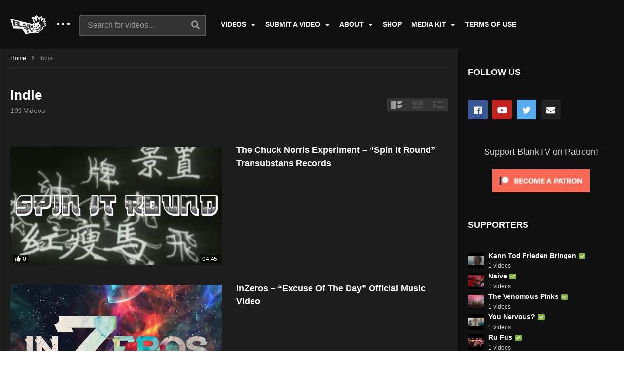

--- FILE ---
content_type: text/html; charset=UTF-8
request_url: https://blanktv.com/videos/category/indie/page/2/
body_size: 12722
content:
<!DOCTYPE html>
<!--[if IE 7]>
<html class="ie ie7" lang="en-US">
<![endif]-->
<!--[if IE 8]>
<html class="ie ie8" lang="en-US">
<![endif]-->
<!--[if !(IE 7) | !(IE 8)  ]>-->
<html lang="en-US">
<!--<![endif]--><head>
<meta charset="UTF-8">
<meta name="viewport" content="width=device-width, initial-scale=1">
<link rel="profile" href="http://gmpg.org/xfn/11">
<link rel="pingback" href="https://blanktv.com/xmlrpc.php">
<title>indie &#8211; Page 2 &#8211; BlankTV</title>
<meta name='robots' content='max-image-preview:large' />
<link rel='dns-prefetch' href='//s.w.org' />
<link rel="alternate" type="application/rss+xml" title="BlankTV &raquo; Feed" href="https://blanktv.com/feed/" />
<link rel="alternate" type="application/rss+xml" title="BlankTV &raquo; Comments Feed" href="https://blanktv.com/comments/feed/" />
<link rel="alternate" type="application/rss+xml" title="BlankTV &raquo; indie Category Feed" href="https://blanktv.com/videos/category/indie/feed/" />
		<script type="text/javascript">
			window._wpemojiSettings = {"baseUrl":"https:\/\/s.w.org\/images\/core\/emoji\/13.0.1\/72x72\/","ext":".png","svgUrl":"https:\/\/s.w.org\/images\/core\/emoji\/13.0.1\/svg\/","svgExt":".svg","source":{"concatemoji":"https:\/\/blanktv.com\/wp-includes\/js\/wp-emoji-release.min.js"}};
			!function(e,a,t){var n,r,o,i=a.createElement("canvas"),p=i.getContext&&i.getContext("2d");function s(e,t){var a=String.fromCharCode;p.clearRect(0,0,i.width,i.height),p.fillText(a.apply(this,e),0,0);e=i.toDataURL();return p.clearRect(0,0,i.width,i.height),p.fillText(a.apply(this,t),0,0),e===i.toDataURL()}function c(e){var t=a.createElement("script");t.src=e,t.defer=t.type="text/javascript",a.getElementsByTagName("head")[0].appendChild(t)}for(o=Array("flag","emoji"),t.supports={everything:!0,everythingExceptFlag:!0},r=0;r<o.length;r++)t.supports[o[r]]=function(e){if(!p||!p.fillText)return!1;switch(p.textBaseline="top",p.font="600 32px Arial",e){case"flag":return s([127987,65039,8205,9895,65039],[127987,65039,8203,9895,65039])?!1:!s([55356,56826,55356,56819],[55356,56826,8203,55356,56819])&&!s([55356,57332,56128,56423,56128,56418,56128,56421,56128,56430,56128,56423,56128,56447],[55356,57332,8203,56128,56423,8203,56128,56418,8203,56128,56421,8203,56128,56430,8203,56128,56423,8203,56128,56447]);case"emoji":return!s([55357,56424,8205,55356,57212],[55357,56424,8203,55356,57212])}return!1}(o[r]),t.supports.everything=t.supports.everything&&t.supports[o[r]],"flag"!==o[r]&&(t.supports.everythingExceptFlag=t.supports.everythingExceptFlag&&t.supports[o[r]]);t.supports.everythingExceptFlag=t.supports.everythingExceptFlag&&!t.supports.flag,t.DOMReady=!1,t.readyCallback=function(){t.DOMReady=!0},t.supports.everything||(n=function(){t.readyCallback()},a.addEventListener?(a.addEventListener("DOMContentLoaded",n,!1),e.addEventListener("load",n,!1)):(e.attachEvent("onload",n),a.attachEvent("onreadystatechange",function(){"complete"===a.readyState&&t.readyCallback()})),(n=t.source||{}).concatemoji?c(n.concatemoji):n.wpemoji&&n.twemoji&&(c(n.twemoji),c(n.wpemoji)))}(window,document,window._wpemojiSettings);
		</script>
		<style type="text/css">
img.wp-smiley,
img.emoji {
	display: inline !important;
	border: none !important;
	box-shadow: none !important;
	height: 1em !important;
	width: 1em !important;
	margin: 0 .07em !important;
	vertical-align: -0.1em !important;
	background: none !important;
	padding: 0 !important;
}
</style>
	<link rel='stylesheet' id='wp-block-library-css'  href='https://blanktv.com/wp-includes/css/dist/block-library/style.min.css' type='text/css' media='all' />
<link rel='stylesheet' id='cpsh-shortcodes-css'  href='https://blanktv.com/wp-content/plugins/column-shortcodes//assets/css/shortcodes.css' type='text/css' media='all' />
<link rel='stylesheet' id='contact-form-7-css'  href='https://blanktv.com/wp-content/plugins/contact-form-7/includes/css/styles.css' type='text/css' media='all' />
<link rel='stylesheet' id='easy-tab-css'  href='https://blanktv.com/wp-content/plugins/easy-tab/tab.css' type='text/css' media='all' />
<link rel='stylesheet' id='magnific-popup-au-css'  href='https://blanktv.com/wp-content/plugins/youtube-channel/assets/lib/magnific-popup/magnific-popup.min.css' type='text/css' media='all' />
<link rel='stylesheet' id='youtube-channel-css'  href='https://blanktv.com/wp-content/plugins/youtube-channel/assets/css/youtube-channel.css' type='text/css' media='all' />
<link rel='stylesheet' id='mashmenu-css-css'  href='https://blanktv.com/wp-content/themes/videopro/inc/megamenu/css/mashmenu.css' type='text/css' media='all' />
<link rel='stylesheet' id='font-awesome-2-css'  href='https://blanktv.com/wp-content/themes/videopro/css/font-awesome/css/font-awesome.min.css' type='text/css' media='all' />
<link rel='stylesheet' id='slick-css'  href='https://blanktv.com/wp-content/themes/videopro/css/slick.css' type='text/css' media='all' />
<link rel='stylesheet' id='malihu-scroll-css'  href='https://blanktv.com/wp-content/themes/videopro/css/jquery.mCustomScrollbar.min.css' type='text/css' media='all' />
<link rel='stylesheet' id='videopro-style-css'  href='https://blanktv.com/wp-content/themes/videopro/style.css' type='text/css' media='all' />
<link rel='stylesheet' id='videopro-pre-loaders-css'  href='https://blanktv.com/wp-content/themes/videopro/css/loaders.min.css' type='text/css' media='all' />
<link rel='stylesheet' id='videopro-membership-css'  href='https://blanktv.com/wp-content/themes/videopro/css/membership.css' type='text/css' media='all' />
<link rel='stylesheet' id='videopro-dark-style-css'  href='https://blanktv.com/wp-content/themes/videopro/css/dark.css' type='text/css' media='all' />
<link rel='stylesheet' id='cactus-video-css-css'  href='https://blanktv.com/wp-content/plugins/cactus-video/css/main.css' type='text/css' media='all' />
<link rel='stylesheet' id='videopro-lightbox-style-css'  href='https://blanktv.com/wp-content/plugins/cactus-video/js/lightbox/lightbox.css' type='text/css' media='all' />
<link rel='stylesheet' id='slb_core-css'  href='https://blanktv.com/wp-content/plugins/simple-lightbox/client/css/app.css' type='text/css' media='all' />
<link rel='stylesheet' id='ct-priority-nav-css'  href='https://blanktv.com/wp-content/plugins/videopro-shortcodes/shortcodes/js/priority-nav/priority-nav-core.css' type='text/css' media='all' />
<link rel='stylesheet' id='ct_shortcode_style-css'  href='https://blanktv.com/wp-content/plugins/videopro-shortcodes/shortcodes/css/shortcode.css' type='text/css' media='all' />
<style id='ct_shortcode_style-inline-css' type='text/css'>
@media only screen and (-webkit-min-device-pixel-ratio: 2),(min-resolution: 192dpi) {
					/* Retina Logo */
					.primary-header .cactus-logo.navigation-font a{background:url(https://blanktv.com/wp-content/uploads/2018/12/blank-logo-2-1.png) no-repeat center; background-size:contain;}
					.primary-header .cactus-logo.navigation-font a img{ opacity:0; visibility:hidden}
				}img.gform_ajax_spinner{background:url(https://blanktv.com/wp-content/themes/videopro/images/ajax-loader.gif);}body,.tooltip,.content-font,.gallery-item,.cactus-nav-left > *:not(.navigation-font),.cactus-nav-right > *:not(.navigation-font),footer .cactus-container > .cactus-row > *,.cactus-listing-config.style-2 .cactus-post-item,footer .footer-info .link #menu-footer-menu li,.style-widget-popular-post.style-casting .cactus-post-item > .entry-content > *,.comments-area .comment-author > *,.submitModal .cat > .row > *,.login-to-vote .login-msg,.ct-shortcode-iconbox > *,.ct-shortcode-iconbox.style-2 > *,.ct-shortcode-promo.style-2 > *,.widget-asf .searchtext .suggestion,.wp-pagenavi > *,.cat-listing li{font-size:16px;}@media(max-width:1024px){.cactus-sidebar.ct-medium > .cactus-sidebar-content > *, .no-results.not-found .page-content{font-size:16px;}}@media(max-width:767px){#header-navigation .cactus-nav-control .cactus-header-search-form form input:not([type="submit"]),#header-navigation .cactus-nav-control .cactus-header-search-form form input:not([type="submit"]):focus{font-size:18px;}}.body-content figure.wp-caption .wp-caption-text,.comments-area .comment-awaiting-moderation,.submitModal .modal-body .wpcf7-form .note,#asf-search-filters > .filter-item,#asf-search-filters > .filter-item.tags-items > *,#asf-search-filters > .active-filter-items > *,.cactus-tooltip .tooltip-info{font-size:14px;}.cactus-submit-video a{background-color:#D9251D !important;color:#ffffff !important;}.cactus-submit-video a:hover{background-color:#999999 !important;color:#ffffff !important;}
</style>
<link rel='stylesheet' id='cb_p6-css-main-css'  href='https://blanktv.com/wp-content/plugins/patron-button-and-widgets-by-codebard/plugin/templates/default/style.css' type='text/css' media='all' />
<script type='text/javascript' src='https://blanktv.com/wp-includes/js/jquery/jquery.min.js' id='jquery-core-js'></script>
<script type='text/javascript' src='https://blanktv.com/wp-includes/js/jquery/jquery-migrate.min.js' id='jquery-migrate-js'></script>
<script type='text/javascript' id='cf7pp-redirect_method-js-extra'>
/* <![CDATA[ */
var ajax_object_cf7pp = {"ajax_url":"https:\/\/blanktv.com\/wp-admin\/admin-ajax.php","forms":"[\"10|paypal\"]","path_paypal":"https:\/\/blanktv.com\/?cf7pp_paypal_redirect=","path_stripe":"https:\/\/blanktv.com\/?cf7pp_stripe_redirect=","method":"1"};
/* ]]> */
</script>
<script type='text/javascript' src='https://blanktv.com/wp-content/plugins/contact-form-7-paypal-add-on-pro/includes/../assets/js/redirect_method.js' id='cf7pp-redirect_method-js'></script>
<script type='text/javascript' src='https://blanktv.com/wp-content/plugins/easy-tab/tab.js' id='easy-tab-js'></script>
<script type='text/javascript' id='videopro-ajax-request-js-extra'>
/* <![CDATA[ */
var cactus = {"ajaxurl":"https:\/\/blanktv.com\/wp-admin\/admin-ajax.php","video_pro_main_color":"#d9251d","query_vars":{"paged":2,"category_name":"indie","error":"","m":"","p":0,"post_parent":"","subpost":"","subpost_id":"","attachment":"","attachment_id":0,"name":"","pagename":"","page_id":0,"second":"","minute":"","hour":"","day":0,"monthnum":0,"year":0,"w":0,"tag":"","cat":4135,"tag_id":"","author":"","author_name":"","feed":"","tb":"","meta_key":"","meta_value":"","preview":"","s":"","sentence":"","title":"","fields":"","menu_order":"","embed":"","category__in":[],"category__not_in":[],"category__and":[],"post__in":[],"post__not_in":[],"post_name__in":[],"tag__in":[],"tag__not_in":[],"tag__and":[],"tag_slug__in":[],"tag_slug__and":[],"post_parent__in":[],"post_parent__not_in":[],"author__in":[],"author__not_in":[],"ignore_sticky_posts":false,"suppress_filters":false,"cache_results":true,"update_post_term_cache":true,"lazy_load_term_meta":true,"update_post_meta_cache":true,"post_type":"","posts_per_page":9,"nopaging":false,"comments_per_page":"50","no_found_rows":false,"order":"DESC"},"current_url":"https:\/\/blanktv.com\/videos\/category\/indie\/page\/2"};
/* ]]> */
</script>
<script type='text/javascript' src='https://blanktv.com/wp-content/themes/videopro/js/ajax.js' id='videopro-ajax-request-js'></script>
<link rel="https://api.w.org/" href="https://blanktv.com/wp-json/" /><link rel="alternate" type="application/json" href="https://blanktv.com/wp-json/wp/v2/categories/4135" /><link rel="EditURI" type="application/rsd+xml" title="RSD" href="https://blanktv.com/xmlrpc.php?rsd" />
<link rel="wlwmanifest" type="application/wlwmanifest+xml" href="https://blanktv.com/wp-includes/wlwmanifest.xml" /> 
<meta name="generator" content="WordPress 5.7.14" />
<style data-context="foundation-flickity-css">/*! Flickity v2.0.2
http://flickity.metafizzy.co
---------------------------------------------- */.flickity-enabled{position:relative}.flickity-enabled:focus{outline:0}.flickity-viewport{overflow:hidden;position:relative;height:100%}.flickity-slider{position:absolute;width:100%;height:100%}.flickity-enabled.is-draggable{-webkit-tap-highlight-color:transparent;tap-highlight-color:transparent;-webkit-user-select:none;-moz-user-select:none;-ms-user-select:none;user-select:none}.flickity-enabled.is-draggable .flickity-viewport{cursor:move;cursor:-webkit-grab;cursor:grab}.flickity-enabled.is-draggable .flickity-viewport.is-pointer-down{cursor:-webkit-grabbing;cursor:grabbing}.flickity-prev-next-button{position:absolute;top:50%;width:44px;height:44px;border:none;border-radius:50%;background:#fff;background:hsla(0,0%,100%,.75);cursor:pointer;-webkit-transform:translateY(-50%);transform:translateY(-50%)}.flickity-prev-next-button:hover{background:#fff}.flickity-prev-next-button:focus{outline:0;box-shadow:0 0 0 5px #09f}.flickity-prev-next-button:active{opacity:.6}.flickity-prev-next-button.previous{left:10px}.flickity-prev-next-button.next{right:10px}.flickity-rtl .flickity-prev-next-button.previous{left:auto;right:10px}.flickity-rtl .flickity-prev-next-button.next{right:auto;left:10px}.flickity-prev-next-button:disabled{opacity:.3;cursor:auto}.flickity-prev-next-button svg{position:absolute;left:20%;top:20%;width:60%;height:60%}.flickity-prev-next-button .arrow{fill:#333}.flickity-page-dots{position:absolute;width:100%;bottom:-25px;padding:0;margin:0;list-style:none;text-align:center;line-height:1}.flickity-rtl .flickity-page-dots{direction:rtl}.flickity-page-dots .dot{display:inline-block;width:10px;height:10px;margin:0 8px;background:#333;border-radius:50%;opacity:.25;cursor:pointer}.flickity-page-dots .dot.is-selected{opacity:1}</style><style data-context="foundation-slideout-css">.slideout-menu{position:fixed;left:0;top:0;bottom:0;right:auto;z-index:0;width:256px;overflow-y:auto;-webkit-overflow-scrolling:touch;display:none}.slideout-menu.pushit-right{left:auto;right:0}.slideout-panel{position:relative;z-index:1;will-change:transform}.slideout-open,.slideout-open .slideout-panel,.slideout-open body{overflow:hidden}.slideout-open .slideout-menu{display:block}.pushit{display:none}</style><meta name="generator" content="Powered by WPBakery Page Builder - drag and drop page builder for WordPress."/>
<!--[if lte IE 9]><link rel="stylesheet" type="text/css" href="https://blanktv.com/wp-content/plugins/js_composer/assets/css/vc_lte_ie9.min.css" media="screen"><![endif]--><link rel="icon" href="https://blanktv.com/wp-content/uploads/2018/12/cropped-siteicon-32x32.png" sizes="32x32" />
<link rel="icon" href="https://blanktv.com/wp-content/uploads/2018/12/cropped-siteicon-192x192.png" sizes="192x192" />
<link rel="apple-touch-icon" href="https://blanktv.com/wp-content/uploads/2018/12/cropped-siteicon-180x180.png" />
<meta name="msapplication-TileImage" content="https://blanktv.com/wp-content/uploads/2018/12/cropped-siteicon-270x270.png" />
<style>.ios7.web-app-mode.has-fixed header{ background-color: rgba(3,122,221,.88);}</style><noscript><style type="text/css"> .wpb_animate_when_almost_visible { opacity: 1; }</style></noscript></head>
<body class="archive paged category category-indie category-4135 paged-2 category-paged-2 group-blog enable-sticky-menu  behavior-up layout-fullwidth wpb-js-composer js-comp-ver-5.6 vc_responsive">	
<a name="top" style="height:0; position:absolute; top:0;" id="top"></a>
<div id="body-wrap" data-background="#101010 " class=" dark-schema">
    <div id="wrap">
    	        <header id="header-navigation">
    	<!--Navigation style-->
<div class="cactus-nav-control ">
    
		     <div class="cactus-nav-main dark-div  dark-bg-color-1" style="background-color: #101010;">
        
        <div class="cactus-container padding-30px ">
            
            <div class="cactus-row magin-30px">
                
                <!--nav left-->
                <div class="cactus-nav-left">
                    <!--logo-->
                    <div class="cactus-logo navigation-font">
                    	                        <a href="https://blanktv.com/">
                        	<img src="https://blanktv.com/wp-content/uploads/2018/12/blank-logo-2-1.png" alt="BlankTV" title="BlankTV" class="cactus-img-logo">
                            
                                                        <img src="https://blanktv.com/wp-content/uploads/2018/12/blank-logo-2-1.png" alt="BlankTV" title="BlankTV" class="cactus-img-logo cactus-img-sticky">
                                                    </a>
                    </div><!--logo-->
                    
                    <div class="cactus-main-menu cactus-open-left-sidebar right-logo navigation-font">
                        <ul>
                          <li><a href="javascript:;"><span></span><span></span><span></span></a></li>
                        </ul>
                    </div>
                                        <!--header search-->
                    <div class="cactus-header-search-form search-box-expandable">
                    								<div class="cactus-main-menu cactus-open-search-mobile navigation-font">
								<ul>
								  <li><a href="javascript:;"><i class="fas fa-search"></i></a></li>
								</ul>
							</div>
							<form action="https://blanktv.com/" method="get">								
								<input type="text" placeholder="Search for videos..." name="s" value="">
                                <i class="fas fa-search" aria-hidden="true"></i>
								<input type="submit" value="SEARCH"  id="searchsubmit" class="padding-small">                                
							</form>
                                            </div><!--header search-->
                    					                </div> <!--nav left-->
                
                <!--nav right-->
                <div class="cactus-nav-right">
                    <div class="cactus-main-menu cactus-open-menu-mobile navigation-font">
                        <ul>
                          <li><a href="javascript:;"><i class="fas fa-bars"></i>MENU</a></li>
                        </ul>
                    </div>
                    
						
                </div><!--nav right-->
                                    <!--nav left-->
                    <div class="cactus-nav-left cactus-only-main-menu">
                         <!--main menu / megamenu / Basic dropdown-->                                  
                        <div class="cactus-main-menu navigation-font">
                        	                            <ul class="nav navbar-nav">
                                <li id="nav-menu-item-8558" class="main-menu-item menu-item-depth-0 menu-item menu-item-type-custom menu-item-object-custom menu-item-has-children parent dropdown"><a href="#" class="menu-link dropdown-toggle disabled main-menu-link" data-toggle="dropdown">VIDEOS </a>
<ul class="dropdown-menu menu-depth-1">
	<li id="nav-menu-item-8314" class="sub-menu-item menu-item-depth-1 menu-item menu-item-type-post_type menu-item-object-page"><a href="https://blanktv.com/artists/" class="menu-link  sub-menu-link">ARTISTS (A-Z) </a></li>
	<li id="nav-menu-item-9142" class="sub-menu-item menu-item-depth-1 menu-item menu-item-type-post_type menu-item-object-page"><a href="https://blanktv.com/genres/" class="menu-link  sub-menu-link">GENRES </a></li>
	<li id="nav-menu-item-8616" class="sub-menu-item menu-item-depth-1 menu-item menu-item-type-post_type menu-item-object-page"><a href="https://blanktv.com/channels/" class="menu-link  sub-menu-link">CHANNELS </a></li>

</ul>
</li>
<li id="nav-menu-item-8559" class="main-menu-item menu-item-depth-0 menu-item menu-item-type-custom menu-item-object-custom menu-item-has-children parent dropdown"><a href="#" class="menu-link dropdown-toggle disabled main-menu-link" data-toggle="dropdown">SUBMIT A VIDEO </a>
<ul class="dropdown-menu menu-depth-1">
	<li id="nav-menu-item-77" class="sub-menu-item menu-item-depth-1 menu-item menu-item-type-post_type menu-item-object-page"><a href="https://blanktv.com/submit-a-video/general/" class="menu-link  sub-menu-link">GENERAL </a></li>
	<li id="nav-menu-item-76" class="sub-menu-item menu-item-depth-1 menu-item menu-item-type-post_type menu-item-object-page"><a href="https://blanktv.com/submit-a-video/schedule/" class="menu-link  sub-menu-link">SCHEDULED </a></li>
	<li id="nav-menu-item-8552" class="sub-menu-item menu-item-depth-1 menu-item menu-item-type-post_type menu-item-object-page"><a href="https://blanktv.com/submit-a-video/about-video-submissions/" class="menu-link  sub-menu-link">ABOUT VIDEO SUBMISSION </a></li>

</ul>
</li>
<li id="nav-menu-item-8560" class="main-menu-item menu-item-depth-0 menu-item menu-item-type-custom menu-item-object-custom menu-item-has-children parent dropdown"><a href="#" class="menu-link dropdown-toggle disabled main-menu-link" data-toggle="dropdown">ABOUT </a>
<ul class="dropdown-menu menu-depth-1">
	<li id="nav-menu-item-38" class="sub-menu-item menu-item-depth-1 menu-item menu-item-type-post_type menu-item-object-page"><a href="https://blanktv.com/our-manifesto/" class="menu-link  sub-menu-link">OUR MANIFESTO </a></li>
	<li id="nav-menu-item-8531" class="sub-menu-item menu-item-depth-1 menu-item menu-item-type-post_type menu-item-object-page"><a href="https://blanktv.com/contact-us/" class="menu-link  sub-menu-link">CONTACT US </a></li>

</ul>
</li>
<li id="nav-menu-item-39" class="main-menu-item menu-item-depth-0 menu-item menu-item-type-custom menu-item-object-custom"><a href="https://blanktv.bigcartel.com/" class="menu-link  main-menu-link">SHOP </a></li>
<li id="nav-menu-item-8557" class="main-menu-item menu-item-depth-0 menu-item menu-item-type-custom menu-item-object-custom menu-item-has-children parent dropdown"><a href="#" class="menu-link dropdown-toggle disabled main-menu-link" data-toggle="dropdown">MEDIA KIT </a>
<ul class="dropdown-menu menu-depth-1">
	<li id="nav-menu-item-8556" class="sub-menu-item menu-item-depth-1 menu-item menu-item-type-custom menu-item-object-custom"><a href="https://blanktv.com/wp-content/uploads/2019/02/BlankTV-Media-Kit.pdf" class="menu-link  sub-menu-link">RECORD LABELS/ARTISTS </a></li>

</ul>
</li>
<li id="nav-menu-item-32" class="main-menu-item menu-item-depth-0 menu-item menu-item-type-post_type menu-item-object-page"><a href="https://blanktv.com/terms-of-use/" class="menu-link  main-menu-link">TERMS OF USE </a></li>
                           </ul>
                                                   </div><!--main menu-->
                    </div><!--nav left-->                                
                            </div>
            
        </div>
        
    </div>
    
</div>
<!--Navigation style-->
        </header>
        
        <div id="cactus-body-container">
    <div class="cactus-sidebar-control sb-ct-medium sb-ct-small"> <!--sb-ct-medium, sb-ct-small-->
    
        <div class="cactus-container ">                        	
            <div class="cactus-row">
            	                <!--Sidebar-->
<div class="cactus-sidebar ct-small">
		        <div class="cactus-sidebar-content">
		<aside id="top-channel-2" class="   widget widget_top_channels"><style>#top-channel-2 .ct-sub-w-title{color:#FFFFFF !important; background:#FF0000 !important}</style><div class="widget-inner"><h2 class="widget-title h4">Channels</h2><div class="widget_top_channel_content">
            <div class="post-metadata sp-style">
				<div class="channel-subscribe">
					<div class="channel-content">
						<h4 class="channel-title h6">
							<a href="https://blanktv.com/channel/kranktv/" title="KrankTV">
								KrankTV
							</a>
						</h4><div class="posted-on metadata-font">
                            <span class="cactus-info font-size-1"><span> 963 videos</span></span>
                        </div></div>
				</div>
				
				<div class="channel-subscribe">
					<div class="channel-content">
						<h4 class="channel-title h6">
							<a href="https://blanktv.com/channel/tranqtv/" title="TranqTV">
								TranqTV
							</a>
						</h4><div class="posted-on metadata-font">
                            <span class="cactus-info font-size-1"><span> 60 videos</span></span>
                        </div></div>
				</div>
				
				<div class="channel-subscribe">
					<div class="channel-content">
						<h4 class="channel-title h6">
							<a href="https://blanktv.com/channel/danktv/" title="DankTV">
								DankTV
							</a>
						</h4><div class="posted-on metadata-font">
                            <span class="cactus-info font-size-1"><span> 211 videos</span></span>
                        </div></div>
				</div>
				
				<div class="channel-subscribe">
					<div class="channel-content">
						<h4 class="channel-title h6">
							<a href="https://blanktv.com/channel/hanktv/" title="HankTV">
								HankTV
							</a>
						</h4><div class="posted-on metadata-font">
                            <span class="cactus-info font-size-1"><span> 68 videos</span></span>
                        </div></div>
				</div>
				
				<div class="channel-subscribe">
					<div class="channel-content">
						<h4 class="channel-title h6">
							<a href="https://blanktv.com/channel/blanktv/" title="BlankTV">
								BlankTV
							</a>
						</h4><div class="posted-on metadata-font">
                            <span class="cactus-info font-size-1"><span> 1215 videos</span></span>
                        </div></div>
				</div>
				</div></div></div></aside>  
    </div>  
</div>
<!--Sidebar-->                <div class="main-content-col">
                    <div class="main-content-col-body">
						<div class="archive-header">
							<div class="cactus-breadcrumb  navigation-font font-size-1 "><div class="breadcrumb-wrap"><a href="https://blanktv.com/" rel="v:url" property="v:title">Home</a><i class="fas fa-angle-right" aria-hidden="true"></i><span class="current">indie</span></div></div><!-- .breadcrumbs -->                      
									<h1 class="category-title entry-title header-title-cat">indie<span class="category-post-count">199 Videos</span></h1>
															<div class="category-tools">
																    <div class="view-mode">
        <div class="view-mode-switch ct-gradient">
            <div data-style="" class="view-mode-style-1 active"><img src="https://blanktv.com/wp-content/themes/videopro/images/dark/2X-layout1.png" alt=""></div>
            <div data-style="style-2" class="view-mode-style-2 "><img src="https://blanktv.com/wp-content/themes/videopro/images/dark/2X-layout2.png" alt=""></div>
            <div data-style="style-3" class="view-mode-style-3 "><img src="https://blanktv.com/wp-content/themes/videopro/images/dark/2X-layout3.png" alt=""></div>
        </div>
    </div>
    																							</div>
													</div><!-- /.archive-header -->
                        <div class="cactus-listing-wrap switch-view-enable">
                            <div class="cactus-listing-config "> <!--addClass: style-1 + (style-2 -> style-n)-->
                                <div class="cactus-sub-wrap">
                                
                                    										                                        <!--item listing-->                                                
                                            <article class="cactus-post-item hentry">
    <div class="entry-content">                                        
                <!--picture (remove)-->
        <div class="picture">
					<div class="picture-content " data-post-id="10627">
					<a href="https://blanktv.com/videos/the-chuck-norris-experiment-spin-it-round-transubstans-records/" target="_self"  title="The Chuck Norris Experiment &#8211; &#8220;Spin It Round&#8221; Transubstans Records">
						<img width="636" height="358"  data-src="https://blanktv.com/wp-content/uploads/the-chuck-norris-experiment-spin-it-round-transubstans-records-youtube-thumbnail-636x358.jpg" data-srcset="https://blanktv.com/wp-content/uploads/the-chuck-norris-experiment-spin-it-round-transubstans-records-youtube-thumbnail-636x358.jpg 636w, https://blanktv.com/wp-content/uploads/the-chuck-norris-experiment-spin-it-round-transubstans-records-youtube-thumbnail-205x115.jpg 205w, https://blanktv.com/wp-content/uploads/the-chuck-norris-experiment-spin-it-round-transubstans-records-youtube-thumbnail-277x156.jpg 277w, https://blanktv.com/wp-content/uploads/the-chuck-norris-experiment-spin-it-round-transubstans-records-youtube-thumbnail-320x180.jpg 320w, https://blanktv.com/wp-content/uploads/the-chuck-norris-experiment-spin-it-round-transubstans-records-youtube-thumbnail-407x229.jpg 407w, https://blanktv.com/wp-content/uploads/the-chuck-norris-experiment-spin-it-round-transubstans-records-youtube-thumbnail-565x318.jpg 565w" data-sizes="(max-width: 636px) 100vw, 636px" class="lazyload effect-fade" src="https://blanktv.com/wp-content/themes/videopro/images/dflazy.jpg" style="padding-top:56.289308176101%;" alt="The Chuck Norris Experiment &#8211; &#8220;Spin It Round&#8221; Transubstans Records"/><div class="ct-icon-video"></div>					</a>

											<div class="cactus-note font-size-1"><i class="fas fa-thumbs-up"></i><span>0</span></div>
											<div class="cactus-note ct-time font-size-1"><span>04:45</span></div>
					
                    				</div>
		        </div><!--picture-->
                <div class="content">
                        <!--Title (no title remove)-->
            <h3 class="cactus-post-title entry-title h4"> 
                <a href="https://blanktv.com/videos/the-chuck-norris-experiment-spin-it-round-transubstans-records/" target="_self" title="The Chuck Norris Experiment &#8211; &#8220;Spin It Round&#8221; Transubstans Records">The Chuck Norris Experiment &#8211; &#8220;Spin It Round&#8221; Transubstans Records</a> 
            </h3><!--Title-->
        	            <div class="posted-on metadata-font">
            	                            </div> 
                        <div class="posted-on metadata-font">   
								
				            </div>
                                </div>
        
    </div>
    
</article><!--item listing-->
                                                                                <!--item listing-->                                                
                                            <article class="cactus-post-item hentry">
    <div class="entry-content">                                        
                <!--picture (remove)-->
        <div class="picture">
					<div class="picture-content " data-post-id="10631">
					<a href="https://blanktv.com/videos/inzeros-excuse-of-the-day-official-music-video/" target="_self"  title="InZeros &#8211; &#8220;Excuse Of The Day&#8221; Official Music Video">
						<img width="636" height="358"  data-src="https://blanktv.com/wp-content/uploads/inzeros-excuse-of-the-day-official-music-video-youtube-thumbnail-636x358.jpg" data-srcset="https://blanktv.com/wp-content/uploads/inzeros-excuse-of-the-day-official-music-video-youtube-thumbnail-636x358.jpg 636w, https://blanktv.com/wp-content/uploads/inzeros-excuse-of-the-day-official-music-video-youtube-thumbnail-205x115.jpg 205w, https://blanktv.com/wp-content/uploads/inzeros-excuse-of-the-day-official-music-video-youtube-thumbnail-277x156.jpg 277w, https://blanktv.com/wp-content/uploads/inzeros-excuse-of-the-day-official-music-video-youtube-thumbnail-320x180.jpg 320w, https://blanktv.com/wp-content/uploads/inzeros-excuse-of-the-day-official-music-video-youtube-thumbnail-407x229.jpg 407w, https://blanktv.com/wp-content/uploads/inzeros-excuse-of-the-day-official-music-video-youtube-thumbnail-565x318.jpg 565w" data-sizes="(max-width: 636px) 100vw, 636px" class="lazyload effect-fade" src="https://blanktv.com/wp-content/themes/videopro/images/dflazy.jpg" style="padding-top:56.289308176101%;" alt="InZeros &#8211; &#8220;Excuse Of The Day&#8221; Official Music Video"/><div class="ct-icon-video"></div>					</a>

											<div class="cactus-note font-size-1"><i class="fas fa-thumbs-up"></i><span>0</span></div>
											<div class="cactus-note ct-time font-size-1"><span>04:32</span></div>
					
                    				</div>
		        </div><!--picture-->
                <div class="content">
                        <!--Title (no title remove)-->
            <h3 class="cactus-post-title entry-title h4"> 
                <a href="https://blanktv.com/videos/inzeros-excuse-of-the-day-official-music-video/" target="_self" title="InZeros &#8211; &#8220;Excuse Of The Day&#8221; Official Music Video">InZeros &#8211; &#8220;Excuse Of The Day&#8221; Official Music Video</a> 
            </h3><!--Title-->
        	            <div class="posted-on metadata-font">
            	                            </div> 
                        <div class="posted-on metadata-font">   
								
				            </div>
                                </div>
        
    </div>
    
</article><!--item listing-->
                                                                                <!--item listing-->                                                
                                            <article class="cactus-post-item hentry">
    <div class="entry-content">                                        
                <!--picture (remove)-->
        <div class="picture">
					<div class="picture-content " data-post-id="10635">
					<a href="https://blanktv.com/videos/postcards-from-the-moon-just-make-sure-youre-happy-official-music-video/" target="_self"  title="Postcards From The Moon &#8211; &#8220;Just Make Sure You’re Happy&#8221; Official Music Video">
						<img width="636" height="358"  data-src="https://blanktv.com/wp-content/uploads/postcards-from-the-moon-just-make-sure-youre-happy-official-music-video-youtube-thumbnail-636x358.jpg" data-srcset="https://blanktv.com/wp-content/uploads/postcards-from-the-moon-just-make-sure-youre-happy-official-music-video-youtube-thumbnail-636x358.jpg 636w, https://blanktv.com/wp-content/uploads/postcards-from-the-moon-just-make-sure-youre-happy-official-music-video-youtube-thumbnail-205x115.jpg 205w, https://blanktv.com/wp-content/uploads/postcards-from-the-moon-just-make-sure-youre-happy-official-music-video-youtube-thumbnail-277x156.jpg 277w, https://blanktv.com/wp-content/uploads/postcards-from-the-moon-just-make-sure-youre-happy-official-music-video-youtube-thumbnail-320x180.jpg 320w, https://blanktv.com/wp-content/uploads/postcards-from-the-moon-just-make-sure-youre-happy-official-music-video-youtube-thumbnail-407x229.jpg 407w, https://blanktv.com/wp-content/uploads/postcards-from-the-moon-just-make-sure-youre-happy-official-music-video-youtube-thumbnail-565x318.jpg 565w" data-sizes="(max-width: 636px) 100vw, 636px" class="lazyload effect-fade" src="https://blanktv.com/wp-content/themes/videopro/images/dflazy.jpg" style="padding-top:56.289308176101%;" alt="Postcards From The Moon &#8211; &#8220;Just Make Sure You’re Happy&#8221; Official Music Video"/><div class="ct-icon-video"></div>					</a>

											<div class="cactus-note font-size-1"><i class="fas fa-thumbs-up"></i><span>0</span></div>
											<div class="cactus-note ct-time font-size-1"><span>03:37</span></div>
					
                    				</div>
		        </div><!--picture-->
                <div class="content">
                        <!--Title (no title remove)-->
            <h3 class="cactus-post-title entry-title h4"> 
                <a href="https://blanktv.com/videos/postcards-from-the-moon-just-make-sure-youre-happy-official-music-video/" target="_self" title="Postcards From The Moon &#8211; &#8220;Just Make Sure You’re Happy&#8221; Official Music Video">Postcards From The Moon &#8211; &#8220;Just Make Sure You’re Happy&#8221; Official Music Video</a> 
            </h3><!--Title-->
        	            <div class="posted-on metadata-font">
            	                            </div> 
                        <div class="posted-on metadata-font">   
								
				            </div>
                                </div>
        
    </div>
    
</article><!--item listing-->
                                                                                <!--item listing-->                                                
                                            <article class="cactus-post-item hentry">
    <div class="entry-content">                                        
                <!--picture (remove)-->
        <div class="picture">
					<div class="picture-content " data-post-id="10639">
					<a href="https://blanktv.com/videos/franklin-gotham-drunk-valentine-a-blanktv-world-premiere/" target="_self"  title="Franklin Gotham &#8211; &#8220;Drunk Valentine&#8221; A BlankTV World Premiere!">
						<img width="636" height="358"  data-src="https://blanktv.com/wp-content/uploads/franklin-gotham-drunk-valentine-a-blanktv-world-premiere-youtube-thumbnail-636x358.jpg" data-srcset="https://blanktv.com/wp-content/uploads/franklin-gotham-drunk-valentine-a-blanktv-world-premiere-youtube-thumbnail-636x358.jpg 636w, https://blanktv.com/wp-content/uploads/franklin-gotham-drunk-valentine-a-blanktv-world-premiere-youtube-thumbnail-205x115.jpg 205w, https://blanktv.com/wp-content/uploads/franklin-gotham-drunk-valentine-a-blanktv-world-premiere-youtube-thumbnail-277x156.jpg 277w, https://blanktv.com/wp-content/uploads/franklin-gotham-drunk-valentine-a-blanktv-world-premiere-youtube-thumbnail-320x180.jpg 320w, https://blanktv.com/wp-content/uploads/franklin-gotham-drunk-valentine-a-blanktv-world-premiere-youtube-thumbnail-407x229.jpg 407w, https://blanktv.com/wp-content/uploads/franklin-gotham-drunk-valentine-a-blanktv-world-premiere-youtube-thumbnail-565x318.jpg 565w" data-sizes="(max-width: 636px) 100vw, 636px" class="lazyload effect-fade" src="https://blanktv.com/wp-content/themes/videopro/images/dflazy.jpg" style="padding-top:56.289308176101%;" alt="Franklin Gotham &#8211; &#8220;Drunk Valentine&#8221; A BlankTV World Premiere!"/><div class="ct-icon-video"></div>					</a>

											<div class="cactus-note font-size-1"><i class="fas fa-thumbs-up"></i><span>0</span></div>
											<div class="cactus-note ct-time font-size-1"><span>03:30</span></div>
					
                    				</div>
		        </div><!--picture-->
                <div class="content">
                        <!--Title (no title remove)-->
            <h3 class="cactus-post-title entry-title h4"> 
                <a href="https://blanktv.com/videos/franklin-gotham-drunk-valentine-a-blanktv-world-premiere/" target="_self" title="Franklin Gotham &#8211; &#8220;Drunk Valentine&#8221; A BlankTV World Premiere!">Franklin Gotham &#8211; &#8220;Drunk Valentine&#8221; A BlankTV World Premiere!</a> 
            </h3><!--Title-->
        	            <div class="posted-on metadata-font">
            	                            </div> 
                        <div class="posted-on metadata-font">   
								
				            </div>
                                </div>
        
    </div>
    
</article><!--item listing-->
                                                                                <!--item listing-->                                                
                                            <article class="cactus-post-item hentry">
    <div class="entry-content">                                        
                <!--picture (remove)-->
        <div class="picture">
					<div class="picture-content " data-post-id="10643">
					<a href="https://blanktv.com/videos/the-bad-luck-13-riot-extravaganza-the-dark-military-creep-records/" target="_self"  title="The Bad Luck 13 Riot Extravaganza &#8211; &#8220;The Dark Military&#8221; Creep Records">
						<img width="636" height="358"  data-src="https://blanktv.com/wp-content/uploads/the-bad-luck-13-riot-extravaganza-the-dark-military-creep-records-youtube-thumbnail-636x358.jpg" data-srcset="https://blanktv.com/wp-content/uploads/the-bad-luck-13-riot-extravaganza-the-dark-military-creep-records-youtube-thumbnail-636x358.jpg 636w, https://blanktv.com/wp-content/uploads/the-bad-luck-13-riot-extravaganza-the-dark-military-creep-records-youtube-thumbnail-205x115.jpg 205w, https://blanktv.com/wp-content/uploads/the-bad-luck-13-riot-extravaganza-the-dark-military-creep-records-youtube-thumbnail-277x156.jpg 277w, https://blanktv.com/wp-content/uploads/the-bad-luck-13-riot-extravaganza-the-dark-military-creep-records-youtube-thumbnail-320x180.jpg 320w, https://blanktv.com/wp-content/uploads/the-bad-luck-13-riot-extravaganza-the-dark-military-creep-records-youtube-thumbnail-407x229.jpg 407w, https://blanktv.com/wp-content/uploads/the-bad-luck-13-riot-extravaganza-the-dark-military-creep-records-youtube-thumbnail-565x318.jpg 565w" data-sizes="(max-width: 636px) 100vw, 636px" class="lazyload effect-fade" src="https://blanktv.com/wp-content/themes/videopro/images/dflazy.jpg" style="padding-top:56.289308176101%;" alt="The Bad Luck 13 Riot Extravaganza &#8211; &#8220;The Dark Military&#8221; Creep Records"/><div class="ct-icon-video"></div>					</a>

											<div class="cactus-note font-size-1"><i class="fas fa-thumbs-up"></i><span>0</span></div>
											<div class="cactus-note ct-time font-size-1"><span>03:51</span></div>
					
                    				</div>
		        </div><!--picture-->
                <div class="content">
                        <!--Title (no title remove)-->
            <h3 class="cactus-post-title entry-title h4"> 
                <a href="https://blanktv.com/videos/the-bad-luck-13-riot-extravaganza-the-dark-military-creep-records/" target="_self" title="The Bad Luck 13 Riot Extravaganza &#8211; &#8220;The Dark Military&#8221; Creep Records">The Bad Luck 13 Riot Extravaganza &#8211; &#8220;The Dark Military&#8221; Creep Records</a> 
            </h3><!--Title-->
        	            <div class="posted-on metadata-font">
            	                            </div> 
                        <div class="posted-on metadata-font">   
								
				            </div>
                                </div>
        
    </div>
    
</article><!--item listing-->
                                                                                <!--item listing-->                                                
                                            <article class="cactus-post-item hentry">
    <div class="entry-content">                                        
                <!--picture (remove)-->
        <div class="picture">
					<div class="picture-content " data-post-id="10647">
					<a href="https://blanktv.com/videos/bad-animals-alone-and-wasted-official-music-video/" target="_self"  title="Bad Animals &#8211; &#8220;Alone And Wasted&#8221; Official Music Video">
						<img width="636" height="358"  data-src="https://blanktv.com/wp-content/uploads/bad-animals-alone-and-wasted-official-music-video-youtube-thumbnail-636x358.jpg" data-srcset="https://blanktv.com/wp-content/uploads/bad-animals-alone-and-wasted-official-music-video-youtube-thumbnail-636x358.jpg 636w, https://blanktv.com/wp-content/uploads/bad-animals-alone-and-wasted-official-music-video-youtube-thumbnail-205x115.jpg 205w, https://blanktv.com/wp-content/uploads/bad-animals-alone-and-wasted-official-music-video-youtube-thumbnail-277x156.jpg 277w, https://blanktv.com/wp-content/uploads/bad-animals-alone-and-wasted-official-music-video-youtube-thumbnail-320x180.jpg 320w, https://blanktv.com/wp-content/uploads/bad-animals-alone-and-wasted-official-music-video-youtube-thumbnail-407x229.jpg 407w, https://blanktv.com/wp-content/uploads/bad-animals-alone-and-wasted-official-music-video-youtube-thumbnail-565x318.jpg 565w" data-sizes="(max-width: 636px) 100vw, 636px" class="lazyload effect-fade" src="https://blanktv.com/wp-content/themes/videopro/images/dflazy.jpg" style="padding-top:56.289308176101%;" alt="Bad Animals &#8211; &#8220;Alone And Wasted&#8221; Official Music Video"/><div class="ct-icon-video"></div>					</a>

											<div class="cactus-note font-size-1"><i class="fas fa-thumbs-up"></i><span>0</span></div>
											<div class="cactus-note ct-time font-size-1"><span>03:52</span></div>
					
                    				</div>
		        </div><!--picture-->
                <div class="content">
                        <!--Title (no title remove)-->
            <h3 class="cactus-post-title entry-title h4"> 
                <a href="https://blanktv.com/videos/bad-animals-alone-and-wasted-official-music-video/" target="_self" title="Bad Animals &#8211; &#8220;Alone And Wasted&#8221; Official Music Video">Bad Animals &#8211; &#8220;Alone And Wasted&#8221; Official Music Video</a> 
            </h3><!--Title-->
        	            <div class="posted-on metadata-font">
            	                            </div> 
                        <div class="posted-on metadata-font">   
								
				            </div>
                                </div>
        
    </div>
    
</article><!--item listing-->
                                                                                <!--item listing-->                                                
                                            <article class="cactus-post-item hentry">
    <div class="entry-content">                                        
                <!--picture (remove)-->
        <div class="picture">
					<div class="picture-content " data-post-id="10650">
					<a href="https://blanktv.com/videos/not-on-tour-therapy-official-music-video/" target="_self"  title="Not On Tour &#8211; &#8220;Therapy&#8221; Official Music Video">
						<img width="636" height="358"  data-src="https://blanktv.com/wp-content/uploads/not-on-tour-therapy-official-music-video-youtube-thumbnail-636x358.jpg" data-srcset="https://blanktv.com/wp-content/uploads/not-on-tour-therapy-official-music-video-youtube-thumbnail-636x358.jpg 636w, https://blanktv.com/wp-content/uploads/not-on-tour-therapy-official-music-video-youtube-thumbnail-205x115.jpg 205w, https://blanktv.com/wp-content/uploads/not-on-tour-therapy-official-music-video-youtube-thumbnail-277x156.jpg 277w, https://blanktv.com/wp-content/uploads/not-on-tour-therapy-official-music-video-youtube-thumbnail-320x180.jpg 320w, https://blanktv.com/wp-content/uploads/not-on-tour-therapy-official-music-video-youtube-thumbnail-407x229.jpg 407w, https://blanktv.com/wp-content/uploads/not-on-tour-therapy-official-music-video-youtube-thumbnail-565x318.jpg 565w" data-sizes="(max-width: 636px) 100vw, 636px" class="lazyload effect-fade" src="https://blanktv.com/wp-content/themes/videopro/images/dflazy.jpg" style="padding-top:56.289308176101%;" alt="Not On Tour &#8211; &#8220;Therapy&#8221; Official Music Video"/><div class="ct-icon-video"></div>					</a>

											<div class="cactus-note font-size-1"><i class="fas fa-thumbs-up"></i><span>0</span></div>
											<div class="cactus-note ct-time font-size-1"><span>01:47</span></div>
					
                    				</div>
		        </div><!--picture-->
                <div class="content">
                        <!--Title (no title remove)-->
            <h3 class="cactus-post-title entry-title h4"> 
                <a href="https://blanktv.com/videos/not-on-tour-therapy-official-music-video/" target="_self" title="Not On Tour &#8211; &#8220;Therapy&#8221; Official Music Video">Not On Tour &#8211; &#8220;Therapy&#8221; Official Music Video</a> 
            </h3><!--Title-->
        	            <div class="posted-on metadata-font">
            	                            </div> 
                        <div class="posted-on metadata-font">   
								
				            </div>
                                </div>
        
    </div>
    
</article><!--item listing-->
                                                                                <!--item listing-->                                                
                                            <article class="cactus-post-item hentry">
    <div class="entry-content">                                        
                <!--picture (remove)-->
        <div class="picture">
					<div class="picture-content " data-post-id="10654">
					<a href="https://blanktv.com/videos/glossarium-grave-of-sorrow-official-live-video-2019/" target="_self"  title="Glossarium &#8211; &#8220;Grave Of Sorrow&#8221; Official Live Video &#8211; 2019">
						<img width="636" height="358"  data-src="https://blanktv.com/wp-content/uploads/glossarium-grave-of-sorrow-official-live-video-2019-youtube-thumbnail-636x358.jpg" data-srcset="https://blanktv.com/wp-content/uploads/glossarium-grave-of-sorrow-official-live-video-2019-youtube-thumbnail-636x358.jpg 636w, https://blanktv.com/wp-content/uploads/glossarium-grave-of-sorrow-official-live-video-2019-youtube-thumbnail-205x115.jpg 205w, https://blanktv.com/wp-content/uploads/glossarium-grave-of-sorrow-official-live-video-2019-youtube-thumbnail-277x156.jpg 277w, https://blanktv.com/wp-content/uploads/glossarium-grave-of-sorrow-official-live-video-2019-youtube-thumbnail-320x180.jpg 320w, https://blanktv.com/wp-content/uploads/glossarium-grave-of-sorrow-official-live-video-2019-youtube-thumbnail-407x229.jpg 407w, https://blanktv.com/wp-content/uploads/glossarium-grave-of-sorrow-official-live-video-2019-youtube-thumbnail-565x318.jpg 565w" data-sizes="(max-width: 636px) 100vw, 636px" class="lazyload effect-fade" src="https://blanktv.com/wp-content/themes/videopro/images/dflazy.jpg" style="padding-top:56.289308176101%;" alt="Glossarium &#8211; &#8220;Grave Of Sorrow&#8221; Official Live Video &#8211; 2019"/><div class="ct-icon-video"></div>					</a>

											<div class="cactus-note font-size-1"><i class="fas fa-thumbs-up"></i><span>0</span></div>
											<div class="cactus-note ct-time font-size-1"><span>04:47</span></div>
					
                    				</div>
		        </div><!--picture-->
                <div class="content">
                        <!--Title (no title remove)-->
            <h3 class="cactus-post-title entry-title h4"> 
                <a href="https://blanktv.com/videos/glossarium-grave-of-sorrow-official-live-video-2019/" target="_self" title="Glossarium &#8211; &#8220;Grave Of Sorrow&#8221; Official Live Video &#8211; 2019">Glossarium &#8211; &#8220;Grave Of Sorrow&#8221; Official Live Video &#8211; 2019</a> 
            </h3><!--Title-->
        	            <div class="posted-on metadata-font">
            	                            </div> 
                        <div class="posted-on metadata-font">   
								
				            </div>
                                </div>
        
    </div>
    
</article><!--item listing-->
                                                                                <!--item listing-->                                                
                                            <article class="cactus-post-item hentry">
    <div class="entry-content">                                        
                <!--picture (remove)-->
        <div class="picture">
					<div class="picture-content " data-post-id="10658">
					<a href="https://blanktv.com/videos/the-mayan-factor-hope-mothership-records-official-music-video/" target="_self"  title="The Mayan Factor &#8211; &#8220;Hope&#8221; Mothership Records &#8211; Official Music Video">
						<img width="636" height="358"  data-src="https://blanktv.com/wp-content/uploads/the-mayan-factor-hope-mothership-records-official-music-video-youtube-thumbnail-636x358.jpg" data-srcset="https://blanktv.com/wp-content/uploads/the-mayan-factor-hope-mothership-records-official-music-video-youtube-thumbnail-636x358.jpg 636w, https://blanktv.com/wp-content/uploads/the-mayan-factor-hope-mothership-records-official-music-video-youtube-thumbnail-205x115.jpg 205w, https://blanktv.com/wp-content/uploads/the-mayan-factor-hope-mothership-records-official-music-video-youtube-thumbnail-277x156.jpg 277w, https://blanktv.com/wp-content/uploads/the-mayan-factor-hope-mothership-records-official-music-video-youtube-thumbnail-320x180.jpg 320w, https://blanktv.com/wp-content/uploads/the-mayan-factor-hope-mothership-records-official-music-video-youtube-thumbnail-407x229.jpg 407w, https://blanktv.com/wp-content/uploads/the-mayan-factor-hope-mothership-records-official-music-video-youtube-thumbnail-565x318.jpg 565w" data-sizes="(max-width: 636px) 100vw, 636px" class="lazyload effect-fade" src="https://blanktv.com/wp-content/themes/videopro/images/dflazy.jpg" style="padding-top:56.289308176101%;" alt="The Mayan Factor &#8211; &#8220;Hope&#8221; Mothership Records &#8211; Official Music Video"/><div class="ct-icon-video"></div>					</a>

											<div class="cactus-note font-size-1"><i class="fas fa-thumbs-up"></i><span>0</span></div>
											<div class="cactus-note ct-time font-size-1"><span>04:14</span></div>
					
                    				</div>
		        </div><!--picture-->
                <div class="content">
                        <!--Title (no title remove)-->
            <h3 class="cactus-post-title entry-title h4"> 
                <a href="https://blanktv.com/videos/the-mayan-factor-hope-mothership-records-official-music-video/" target="_self" title="The Mayan Factor &#8211; &#8220;Hope&#8221; Mothership Records &#8211; Official Music Video">The Mayan Factor &#8211; &#8220;Hope&#8221; Mothership Records &#8211; Official Music Video</a> 
            </h3><!--Title-->
        	            <div class="posted-on metadata-font">
            	                            </div> 
                        <div class="posted-on metadata-font">   
								
				            </div>
                                </div>
        
    </div>
    
</article><!--item listing-->
                                                                                                                <!--item listing-->
                                                                                    
                                </div>
                                
                                <div class="page-navigation heading-font">	<nav class="navigation paging-navigation">
		<h1 class="screen-reader-text">Posts navigation</h1>
		<div class="nav-links">

						<div class="nav-previous">
                <a href="https://blanktv.com/videos/category/indie/" ><span class="meta-nav">&larr;</span> Previous</a>            </div>
			
						<div class="nav-next">
                <a href="https://blanktv.com/videos/category/indie/page/3/" >Next <span class="meta-nav">&rarr;</span></a>            </div>
			
		</div><!-- .nav-links -->
	</nav><!-- .navigation -->
	</div>
                                                            </div>
                        </div>
                        
                    </div>
                </div>
				<!--Sidebar-->
<div class="cactus-sidebar ct-medium">
        <div class="cactus-sidebar-content">
		<aside id="videopro_social_accounts-3" class="   widget videopro-social-accounts"><style>#videopro_social_accounts-3 .ct-sub-w-title{color:#FFFFFF !important; background:#FF0000 !important}</style><div class="widget-inner"><h2 class="widget-title h4">FOLLOW US</h2>		<ul class='nav navbar-nav navbar-right social-listing list-inline social-accounts'>
						<li class="facebook"><a target='_blank' href="http://www.facebook.com/blanktv" title='Facebook'><i class="fab fa-facebook"></i></a></li>
										<li class="youtube"><a target='_blank' href="http://www.youtube.com/blanktv" title='YouTube'><i class="fab fa-youtube"></i></a></li>
										<li class="twitter"><a target='_blank' href="http://www.twitter.com/blanktv" title='Twitter'><i class="fab fa-twitter"></i></a></li>
																									<li class="envelope"><a  href="mailto:vids@qmdh-2pyc.accessdomain.com" title='Email'><i class="fas fa-envelope"></i></a></li>
												        		</ul>
		</div></aside>              <aside id="patreon_sidebar_site_widget-2" class="   widget widget_patreon_sidebar_site_widget"><style>#patreon_sidebar_site_widget-2 .ct-sub-w-title{color:#FFFFFF !important; background:#FF0000 !important}</style><div class="widget-inner">                  						
																<div style="text-align: center !important;font-size: 18px;margin-top: 10px;margin-bottom: 10px;">Support  BlankTV on Patreon!</div>
															
          <div class="cb_p6_patreon_site_widget" style="text-align:center !important;"><a rel="nofollow" href="https://www.patreon.com/blanktv?utm_content=site_sidebar_widget&utm_medium=patron_button_and_widgets_plugin&utm_campaign=&utm_term=&utm_source=https://blanktv.com/videos/the-mayan-factor-hope-mothership-records-official-music-video/"><img style="margin-top: 10px;margin-bottom: 10px;max-width:200px;width:100%;height:auto;" src="https://blanktv.com/wp-content/plugins/patron-button-and-widgets-by-codebard/images/become_a_patron_button.png"></a></div>     
						
              </div></aside>        <aside id="actor-listing-2" class="   widget widget_casting"><style>#actor-listing-2 .ct-sub-w-title{color:#FFFFFF !important; background:#FF0000 !important}</style><div class="widget-inner"><h2 class="widget-title h4">SUPPORTERS </h2><div class="widget_casting_content original-style">
            <div class="post-metadata sp-style style-2 style-3">
				<div class="channel-subscribe">
						<div class="channel-picture">
							<a href="https://blanktv.com/artist/kann-tod-frieden-bringen/" title="Kann Tod Frieden Bringen">
								<img width="50" height="50"  data-src="https://blanktv.com/wp-content/uploads/kann-tod-frieden-bringen-fuhl-dich-frei-a-blanktv-world-premiere-youtube-thumbnail-50x50.jpg" data-srcset="https://blanktv.com/wp-content/uploads/kann-tod-frieden-bringen-fuhl-dich-frei-a-blanktv-world-premiere-youtube-thumbnail-50x50.jpg 50w, https://blanktv.com/wp-content/uploads/kann-tod-frieden-bringen-fuhl-dich-frei-a-blanktv-world-premiere-youtube-thumbnail-150x150.jpg 150w, https://blanktv.com/wp-content/uploads/kann-tod-frieden-bringen-fuhl-dich-frei-a-blanktv-world-premiere-youtube-thumbnail-298x298.jpg 298w" data-sizes="(max-width: 50px) 100vw, 50px" class="lazyload effect-fade" src="https://blanktv.com/wp-content/themes/videopro/images/dflazy.jpg" style="padding-top:100%;" alt="Kann Tod Frieden Bringen &#8211; &#8220;Fühl Dich Frei&#8221; A BlankTV World Premiere!"/>
							</a>
						</div>
					<div class="channel-content">
						<h4 class="channel-title h6">
							<a href="https://blanktv.com/artist/kann-tod-frieden-bringen/" title="Kann Tod Frieden Bringen">Kann Tod Frieden Bringen<span class="verified" title="Verified"><i class="fas fa-check"></i></span></a>
						</h4>
                            <span class="tt-number cactus-info font-size-1">1 videos</span>
					</div>
					
				</div>
				
				<div class="channel-subscribe">
						<div class="channel-picture">
							<a href="https://blanktv.com/artist/naive/" title="Naive">
								<img width="50" height="50"  data-src="https://blanktv.com/wp-content/uploads/naive-trump-go-away-soyuz-a-blanktv-world-premiere-youtube-thumbnail-50x50.jpg" data-srcset="https://blanktv.com/wp-content/uploads/naive-trump-go-away-soyuz-a-blanktv-world-premiere-youtube-thumbnail-50x50.jpg 50w, https://blanktv.com/wp-content/uploads/naive-trump-go-away-soyuz-a-blanktv-world-premiere-youtube-thumbnail-150x150.jpg 150w, https://blanktv.com/wp-content/uploads/naive-trump-go-away-soyuz-a-blanktv-world-premiere-youtube-thumbnail-298x298.jpg 298w" data-sizes="(max-width: 50px) 100vw, 50px" class="lazyload effect-fade" src="https://blanktv.com/wp-content/themes/videopro/images/dflazy.jpg" style="padding-top:100%;" alt="Naive &#8211; &#8220;Trump! Go Away!&#8221; Soyuz &#8211; A BlankTV World Premiere!"/>
							</a>
						</div>
					<div class="channel-content">
						<h4 class="channel-title h6">
							<a href="https://blanktv.com/artist/naive/" title="Naive">Naive<span class="verified" title="Verified"><i class="fas fa-check"></i></span></a>
						</h4>
                            <span class="tt-number cactus-info font-size-1">1 videos</span>
					</div>
					
				</div>
				
				<div class="channel-subscribe">
						<div class="channel-picture">
							<a href="https://blanktv.com/artist/the-venomous-pinks/" title="The Venomous Pinks">
								<img width="50" height="50"  data-src="https://blanktv.com/wp-content/uploads/the-venomous-pinks-pizza-slice-a-blanktv-world-premiere-youtube-thumbnail-50x50.jpg" data-srcset="https://blanktv.com/wp-content/uploads/the-venomous-pinks-pizza-slice-a-blanktv-world-premiere-youtube-thumbnail-50x50.jpg 50w, https://blanktv.com/wp-content/uploads/the-venomous-pinks-pizza-slice-a-blanktv-world-premiere-youtube-thumbnail-150x150.jpg 150w, https://blanktv.com/wp-content/uploads/the-venomous-pinks-pizza-slice-a-blanktv-world-premiere-youtube-thumbnail-298x298.jpg 298w" data-sizes="(max-width: 50px) 100vw, 50px" class="lazyload effect-fade" src="https://blanktv.com/wp-content/themes/videopro/images/dflazy.jpg" style="padding-top:100%;" alt="The Venomous Pinks &#8211; &#8220;Pizza Slice&#8221; A BlankTV World Premiere!"/>
							</a>
						</div>
					<div class="channel-content">
						<h4 class="channel-title h6">
							<a href="https://blanktv.com/artist/the-venomous-pinks/" title="The Venomous Pinks">The Venomous Pinks<span class="verified" title="Verified"><i class="fas fa-check"></i></span></a>
						</h4>
                            <span class="tt-number cactus-info font-size-1">1 videos</span>
					</div>
					
				</div>
				
				<div class="channel-subscribe">
						<div class="channel-picture">
							<a href="https://blanktv.com/artist/you-nervous/" title="You Nervous?">
								<img width="50" height="50"  data-src="https://blanktv.com/wp-content/uploads/you-nervous-picture-not-so-perfect-a-blanktv-world-premiere-youtube-thumbnail-50x50.jpg" data-srcset="https://blanktv.com/wp-content/uploads/you-nervous-picture-not-so-perfect-a-blanktv-world-premiere-youtube-thumbnail-50x50.jpg 50w, https://blanktv.com/wp-content/uploads/you-nervous-picture-not-so-perfect-a-blanktv-world-premiere-youtube-thumbnail-150x150.jpg 150w, https://blanktv.com/wp-content/uploads/you-nervous-picture-not-so-perfect-a-blanktv-world-premiere-youtube-thumbnail-298x298.jpg 298w" data-sizes="(max-width: 50px) 100vw, 50px" class="lazyload effect-fade" src="https://blanktv.com/wp-content/themes/videopro/images/dflazy.jpg" style="padding-top:100%;" alt="You Nervous? &#8211; &#8220;Picture Not So Perfect&#8221; A BlankTV World Premiere!"/>
							</a>
						</div>
					<div class="channel-content">
						<h4 class="channel-title h6">
							<a href="https://blanktv.com/artist/you-nervous/" title="You Nervous?">You Nervous?<span class="verified" title="Verified"><i class="fas fa-check"></i></span></a>
						</h4>
                            <span class="tt-number cactus-info font-size-1">1 videos</span>
					</div>
					
				</div>
				
				<div class="channel-subscribe">
						<div class="channel-picture">
							<a href="https://blanktv.com/artist/ru-fus/" title="Ru Fus">
								<img width="50" height="50"  data-src="https://blanktv.com/wp-content/uploads/ru-fus-enigma-ghost-label-record-a-blanktv-world-premiere-youtube-thumbnail-50x50.jpg" data-srcset="https://blanktv.com/wp-content/uploads/ru-fus-enigma-ghost-label-record-a-blanktv-world-premiere-youtube-thumbnail-50x50.jpg 50w, https://blanktv.com/wp-content/uploads/ru-fus-enigma-ghost-label-record-a-blanktv-world-premiere-youtube-thumbnail-150x150.jpg 150w, https://blanktv.com/wp-content/uploads/ru-fus-enigma-ghost-label-record-a-blanktv-world-premiere-youtube-thumbnail-298x298.jpg 298w" data-sizes="(max-width: 50px) 100vw, 50px" class="lazyload effect-fade" src="https://blanktv.com/wp-content/themes/videopro/images/dflazy.jpg" style="padding-top:100%;" alt="Ru Fus &#8211; &#8220;Enigma&#8221; Ghost Label Record &#8211; A BlankTV World Premiere!"/>
							</a>
						</div>
					<div class="channel-content">
						<h4 class="channel-title h6">
							<a href="https://blanktv.com/artist/ru-fus/" title="Ru Fus">Ru Fus<span class="verified" title="Verified"><i class="fas fa-check"></i></span></a>
						</h4>
                            <span class="tt-number cactus-info font-size-1">1 videos</span>
					</div>
					
				</div>
				
				<div class="channel-subscribe">
						<div class="channel-picture">
							<a href="https://blanktv.com/artist/kickstarter-ritual/" title="Kickstarter Ritual">
								<img width="50" height="50"  data-src="https://blanktv.com/wp-content/uploads/kickstarter-ritual-too-old-a-blanktv-world-premiere-youtube-thumbnail-50x50.jpg" data-srcset="https://blanktv.com/wp-content/uploads/kickstarter-ritual-too-old-a-blanktv-world-premiere-youtube-thumbnail-50x50.jpg 50w, https://blanktv.com/wp-content/uploads/kickstarter-ritual-too-old-a-blanktv-world-premiere-youtube-thumbnail-150x150.jpg 150w, https://blanktv.com/wp-content/uploads/kickstarter-ritual-too-old-a-blanktv-world-premiere-youtube-thumbnail-298x298.jpg 298w" data-sizes="(max-width: 50px) 100vw, 50px" class="lazyload effect-fade" src="https://blanktv.com/wp-content/themes/videopro/images/dflazy.jpg" style="padding-top:100%;" alt="Kickstarter Ritual &#8211; &#8220;Too Old&#8221; A BlankTV World Premiere!"/>
							</a>
						</div>
					<div class="channel-content">
						<h4 class="channel-title h6">
							<a href="https://blanktv.com/artist/kickstarter-ritual/" title="Kickstarter Ritual">Kickstarter Ritual<span class="verified" title="Verified"><i class="fas fa-check"></i></span></a>
						</h4>
                            <span class="tt-number cactus-info font-size-1">1 videos</span>
					</div>
					
				</div>
				
				<div class="channel-subscribe">
						<div class="channel-picture">
							<a href="https://blanktv.com/artist/perpetual-dementia/" title="Perpetual Dementia">
								<img width="50" height="50"  data-src="https://blanktv.com/wp-content/uploads/perpetual-dementia-shudder-welcome-to-the-purge-a-blanktv-world-premiere-youtube-thumbnail-50x50.jpg" data-srcset="https://blanktv.com/wp-content/uploads/perpetual-dementia-shudder-welcome-to-the-purge-a-blanktv-world-premiere-youtube-thumbnail-50x50.jpg 50w, https://blanktv.com/wp-content/uploads/perpetual-dementia-shudder-welcome-to-the-purge-a-blanktv-world-premiere-youtube-thumbnail-150x150.jpg 150w, https://blanktv.com/wp-content/uploads/perpetual-dementia-shudder-welcome-to-the-purge-a-blanktv-world-premiere-youtube-thumbnail-144x144.jpg 144w, https://blanktv.com/wp-content/uploads/perpetual-dementia-shudder-welcome-to-the-purge-a-blanktv-world-premiere-youtube-thumbnail-298x298.jpg 298w" data-sizes="(max-width: 50px) 100vw, 50px" class="lazyload effect-fade" src="https://blanktv.com/wp-content/themes/videopro/images/dflazy.jpg" style="padding-top:100%;" alt="Perpetual Dementia &#8211; &#8220;Shudder (Welcome To The Purge)&#8221; A BlankTV World Premiere!"/>
							</a>
						</div>
					<div class="channel-content">
						<h4 class="channel-title h6">
							<a href="https://blanktv.com/artist/perpetual-dementia/" title="Perpetual Dementia">Perpetual Dementia<span class="verified" title="Verified"><i class="fas fa-check"></i></span></a>
						</h4>
                            <span class="tt-number cactus-info font-size-1">1 videos</span>
					</div>
					
				</div>
				
				<div class="channel-subscribe">
						<div class="channel-picture">
							<a href="https://blanktv.com/artist/millenimals/" title="Millenimals">
								<img width="50" height="50"  data-src="https://blanktv.com/wp-content/uploads/millenimals-walpurgis-night-milo-records-a-blanktv-world-premiere-youtube-thumbnail-50x50.jpg" data-srcset="https://blanktv.com/wp-content/uploads/millenimals-walpurgis-night-milo-records-a-blanktv-world-premiere-youtube-thumbnail-50x50.jpg 50w, https://blanktv.com/wp-content/uploads/millenimals-walpurgis-night-milo-records-a-blanktv-world-premiere-youtube-thumbnail-150x150.jpg 150w, https://blanktv.com/wp-content/uploads/millenimals-walpurgis-night-milo-records-a-blanktv-world-premiere-youtube-thumbnail-298x298.jpg 298w" data-sizes="(max-width: 50px) 100vw, 50px" class="lazyload effect-fade" src="https://blanktv.com/wp-content/themes/videopro/images/dflazy.jpg" style="padding-top:100%;" alt="Millenimals &#8211; &#8220;Walpurgis Night&#8221; Milo Records &#8211; A BlankTV World Premiere!"/>
							</a>
						</div>
					<div class="channel-content">
						<h4 class="channel-title h6">
							<a href="https://blanktv.com/artist/millenimals/" title="Millenimals">Millenimals<span class="verified" title="Verified"><i class="fas fa-check"></i></span></a>
						</h4>
                            <span class="tt-number cactus-info font-size-1">1 videos</span>
					</div>
					
				</div>
				
				<div class="channel-subscribe">
						<div class="channel-picture">
							<a href="https://blanktv.com/artist/the-cutthroat-brothers/" title="The Cutthroat Brothers">
								<img width="50" height="50"  data-src="https://blanktv.com/wp-content/uploads/the-cutthroat-brothers-kill-4-u-digital-warfare-records-youtube-thumbnail-50x50.jpg" data-srcset="https://blanktv.com/wp-content/uploads/the-cutthroat-brothers-kill-4-u-digital-warfare-records-youtube-thumbnail-50x50.jpg 50w, https://blanktv.com/wp-content/uploads/the-cutthroat-brothers-kill-4-u-digital-warfare-records-youtube-thumbnail-150x150.jpg 150w, https://blanktv.com/wp-content/uploads/the-cutthroat-brothers-kill-4-u-digital-warfare-records-youtube-thumbnail-298x298.jpg 298w" data-sizes="(max-width: 50px) 100vw, 50px" class="lazyload effect-fade" src="https://blanktv.com/wp-content/themes/videopro/images/dflazy.jpg" style="padding-top:100%;" alt="The Cutthroat Brothers &#8211; &#8220;Kill 4 U&#8221; Digital Warfare Records"/>
							</a>
						</div>
					<div class="channel-content">
						<h4 class="channel-title h6">
							<a href="https://blanktv.com/artist/the-cutthroat-brothers/" title="The Cutthroat Brothers">The Cutthroat Brothers<span class="verified" title="Verified"><i class="fas fa-check"></i></span></a>
						</h4>
                            <span class="tt-number cactus-info font-size-1">2 videos</span>
					</div>
					
				</div>
				
				<div class="channel-subscribe">
						<div class="channel-picture">
							<a href="https://blanktv.com/artist/hard-pipe-hitters/" title="Hard Pipe Hitters">
								<img width="50" height="50"  data-src="https://blanktv.com/wp-content/uploads/hard-pipe-hitters-ministry-of-truth-a-blanktv-world-premiere-youtube-thumbnail-50x50.jpg" data-srcset="https://blanktv.com/wp-content/uploads/hard-pipe-hitters-ministry-of-truth-a-blanktv-world-premiere-youtube-thumbnail-50x50.jpg 50w, https://blanktv.com/wp-content/uploads/hard-pipe-hitters-ministry-of-truth-a-blanktv-world-premiere-youtube-thumbnail-150x150.jpg 150w, https://blanktv.com/wp-content/uploads/hard-pipe-hitters-ministry-of-truth-a-blanktv-world-premiere-youtube-thumbnail-298x298.jpg 298w" data-sizes="(max-width: 50px) 100vw, 50px" class="lazyload effect-fade" src="https://blanktv.com/wp-content/themes/videopro/images/dflazy.jpg" style="padding-top:100%;" alt="Hard Pipe Hitters &#8211; &#8220;Ministry Of Truth&#8221; &#8211; A BlankTV World Premiere!"/>
							</a>
						</div>
					<div class="channel-content">
						<h4 class="channel-title h6">
							<a href="https://blanktv.com/artist/hard-pipe-hitters/" title="Hard Pipe Hitters">Hard Pipe Hitters<span class="verified" title="Verified"><i class="fas fa-check"></i></span></a>
						</h4>
                            <span class="tt-number cactus-info font-size-1">1 videos</span>
					</div>
					
				</div>
				</div></div></div></aside>  
    </div>  
</div>
<!--Sidebar-->            </div>
        </div>
    </div>
</div>
            <!--footer-->
            <footer>
            	<div class="footer-inner dark-div">
                	                </div>
                
                <div class="footer-info dark-div">
                	<div class="cactus-container padding-20px">
                    	<div class="cactus-row magin-20px">
                        	<div class="copyright font-1">© 1999-2019 Blank Nation LLC.  All rights reserved.   <a href="https://blanktv.com/terms-of-use/">Terms of Use</a></div>
                            <div class="link font-1">
                            	<div class="menu-footer-menu-container has-gototop">
                                	<ul id="menu-footer-menu" class="menu">
                                    	                                    </ul>
                                </div>
                            </div>
                        </div>
                    </div>
                 </div>
            </footer><!--footer-->
                	</div>
        
                        
        <!--Menu moblie-->
        <div class="canvas-ovelay"></div>
        <div id="off-canvas" class="off-canvas-default dark-div">
          <div class="off-canvas-inner navigation-font">
            <div class="close-canvas-menu"> <i class="fas fa-times"></i> CLOSE </div>
            <nav class="off-menu">
              <ul>                        	
				  <li id="nav-menu-item-8558" class="main-menu-item menu-item-depth-0 menu-item menu-item-type-custom menu-item-object-custom menu-item-has-children parent dropdown"><a href="#" class="menu-link dropdown-toggle disabled main-menu-link" data-toggle="dropdown">VIDEOS </a>
<ul class="dropdown-menu menu-depth-1">
	<li id="nav-menu-item-8314" class="sub-menu-item menu-item-depth-1 menu-item menu-item-type-post_type menu-item-object-page"><a href="https://blanktv.com/artists/" class="menu-link  sub-menu-link">ARTISTS (A-Z) </a></li>
	<li id="nav-menu-item-9142" class="sub-menu-item menu-item-depth-1 menu-item menu-item-type-post_type menu-item-object-page"><a href="https://blanktv.com/genres/" class="menu-link  sub-menu-link">GENRES </a></li>
	<li id="nav-menu-item-8616" class="sub-menu-item menu-item-depth-1 menu-item menu-item-type-post_type menu-item-object-page"><a href="https://blanktv.com/channels/" class="menu-link  sub-menu-link">CHANNELS </a></li>

</ul>
</li>
<li id="nav-menu-item-8559" class="main-menu-item menu-item-depth-0 menu-item menu-item-type-custom menu-item-object-custom menu-item-has-children parent dropdown"><a href="#" class="menu-link dropdown-toggle disabled main-menu-link" data-toggle="dropdown">SUBMIT A VIDEO </a>
<ul class="dropdown-menu menu-depth-1">
	<li id="nav-menu-item-77" class="sub-menu-item menu-item-depth-1 menu-item menu-item-type-post_type menu-item-object-page"><a href="https://blanktv.com/submit-a-video/general/" class="menu-link  sub-menu-link">GENERAL </a></li>
	<li id="nav-menu-item-76" class="sub-menu-item menu-item-depth-1 menu-item menu-item-type-post_type menu-item-object-page"><a href="https://blanktv.com/submit-a-video/schedule/" class="menu-link  sub-menu-link">SCHEDULED </a></li>
	<li id="nav-menu-item-8552" class="sub-menu-item menu-item-depth-1 menu-item menu-item-type-post_type menu-item-object-page"><a href="https://blanktv.com/submit-a-video/about-video-submissions/" class="menu-link  sub-menu-link">ABOUT VIDEO SUBMISSION </a></li>

</ul>
</li>
<li id="nav-menu-item-8560" class="main-menu-item menu-item-depth-0 menu-item menu-item-type-custom menu-item-object-custom menu-item-has-children parent dropdown"><a href="#" class="menu-link dropdown-toggle disabled main-menu-link" data-toggle="dropdown">ABOUT </a>
<ul class="dropdown-menu menu-depth-1">
	<li id="nav-menu-item-38" class="sub-menu-item menu-item-depth-1 menu-item menu-item-type-post_type menu-item-object-page"><a href="https://blanktv.com/our-manifesto/" class="menu-link  sub-menu-link">OUR MANIFESTO </a></li>
	<li id="nav-menu-item-8531" class="sub-menu-item menu-item-depth-1 menu-item menu-item-type-post_type menu-item-object-page"><a href="https://blanktv.com/contact-us/" class="menu-link  sub-menu-link">CONTACT US </a></li>

</ul>
</li>
<li id="nav-menu-item-39" class="main-menu-item menu-item-depth-0 menu-item menu-item-type-custom menu-item-object-custom"><a href="https://blanktv.bigcartel.com/" class="menu-link  main-menu-link">SHOP </a></li>
<li id="nav-menu-item-8557" class="main-menu-item menu-item-depth-0 menu-item menu-item-type-custom menu-item-object-custom menu-item-has-children parent dropdown"><a href="#" class="menu-link dropdown-toggle disabled main-menu-link" data-toggle="dropdown">MEDIA KIT </a>
<ul class="dropdown-menu menu-depth-1">
	<li id="nav-menu-item-8556" class="sub-menu-item menu-item-depth-1 menu-item menu-item-type-custom menu-item-object-custom"><a href="https://blanktv.com/wp-content/uploads/2019/02/BlankTV-Media-Kit.pdf" class="menu-link  sub-menu-link">RECORD LABELS/ARTISTS </a></li>

</ul>
</li>
<li id="nav-menu-item-32" class="main-menu-item menu-item-depth-0 menu-item menu-item-type-post_type menu-item-object-page"><a href="https://blanktv.com/terms-of-use/" class="menu-link  main-menu-link">TERMS OF USE </a></li>
                      
              </ul>
            </nav>
          </div>
        </div>
        <!--Menu moblie-->
    </div>
    
        <div id="gototop" class="hidden">
        <a href="#top" title="To Top"><i class="fas fa-angle-up"></i></a>
    </div>
    <!-- YouTube Channel 3 --><script type="text/javascript">function ytc_init_MPAU() {jQuery('.ytc-lightbox').magnificPopupAU({disableOn:320,type:'iframe',mainClass:'ytc-mfp-lightbox',removalDelay:160,preloader:false,fixedContentPos:false});}jQuery(window).on('load',function(){ytc_init_MPAU();});jQuery(document).ajaxComplete(function(){ytc_init_MPAU();});</script><!-- Powered by WPtouch: 4.3.60 --><script type='text/javascript' src='https://blanktv.com/wp-includes/js/dist/vendor/wp-polyfill.min.js' id='wp-polyfill-js'></script>
<script type='text/javascript' id='wp-polyfill-js-after'>
( 'fetch' in window ) || document.write( '<script src="https://blanktv.com/wp-includes/js/dist/vendor/wp-polyfill-fetch.min.js"></scr' + 'ipt>' );( document.contains ) || document.write( '<script src="https://blanktv.com/wp-includes/js/dist/vendor/wp-polyfill-node-contains.min.js"></scr' + 'ipt>' );( window.DOMRect ) || document.write( '<script src="https://blanktv.com/wp-includes/js/dist/vendor/wp-polyfill-dom-rect.min.js"></scr' + 'ipt>' );( window.URL && window.URL.prototype && window.URLSearchParams ) || document.write( '<script src="https://blanktv.com/wp-includes/js/dist/vendor/wp-polyfill-url.min.js"></scr' + 'ipt>' );( window.FormData && window.FormData.prototype.keys ) || document.write( '<script src="https://blanktv.com/wp-includes/js/dist/vendor/wp-polyfill-formdata.min.js"></scr' + 'ipt>' );( Element.prototype.matches && Element.prototype.closest ) || document.write( '<script src="https://blanktv.com/wp-includes/js/dist/vendor/wp-polyfill-element-closest.min.js"></scr' + 'ipt>' );( 'objectFit' in document.documentElement.style ) || document.write( '<script src="https://blanktv.com/wp-includes/js/dist/vendor/wp-polyfill-object-fit.min.js"></scr' + 'ipt>' );
</script>
<script type='text/javascript' src='https://blanktv.com/wp-includes/js/dist/hooks.min.js' id='wp-hooks-js'></script>
<script type='text/javascript' src='https://blanktv.com/wp-includes/js/dist/i18n.min.js' id='wp-i18n-js'></script>
<script type='text/javascript' id='wp-i18n-js-after'>
wp.i18n.setLocaleData( { 'text direction\u0004ltr': [ 'ltr' ] } );
</script>
<script type='text/javascript' src='https://blanktv.com/wp-includes/js/dist/vendor/lodash.min.js' id='lodash-js'></script>
<script type='text/javascript' id='lodash-js-after'>
window.lodash = _.noConflict();
</script>
<script type='text/javascript' src='https://blanktv.com/wp-includes/js/dist/url.min.js' id='wp-url-js'></script>
<script type='text/javascript' id='wp-api-fetch-js-translations'>
( function( domain, translations ) {
	var localeData = translations.locale_data[ domain ] || translations.locale_data.messages;
	localeData[""].domain = domain;
	wp.i18n.setLocaleData( localeData, domain );
} )( "default", { "locale_data": { "messages": { "": {} } } } );
</script>
<script type='text/javascript' src='https://blanktv.com/wp-includes/js/dist/api-fetch.min.js' id='wp-api-fetch-js'></script>
<script type='text/javascript' id='wp-api-fetch-js-after'>
wp.apiFetch.use( wp.apiFetch.createRootURLMiddleware( "https://blanktv.com/wp-json/" ) );
wp.apiFetch.nonceMiddleware = wp.apiFetch.createNonceMiddleware( "a4d6061b90" );
wp.apiFetch.use( wp.apiFetch.nonceMiddleware );
wp.apiFetch.use( wp.apiFetch.mediaUploadMiddleware );
wp.apiFetch.nonceEndpoint = "https://blanktv.com/wp-admin/admin-ajax.php?action=rest-nonce";
</script>
<script type='text/javascript' id='contact-form-7-js-extra'>
/* <![CDATA[ */
var wpcf7 = {"cached":"1"};
/* ]]> */
</script>
<script type='text/javascript' src='https://blanktv.com/wp-content/plugins/contact-form-7/includes/js/index.js' id='contact-form-7-js'></script>
<script type='text/javascript' src='https://blanktv.com/wp-content/plugins/youtube-channel/assets/lib/magnific-popup/jquery.magnific-popup.min.js' id='magnific-popup-au-js'></script>
<script type='text/javascript' id='mashmenu-js-js-extra'>
/* <![CDATA[ */
var mashmenu = {"ajax_url":"https:\/\/blanktv.com\/wp-admin\/admin-ajax.php","ajax_loader":"on","ajax_enabled":"0"};
/* ]]> */
</script>
<script type='text/javascript' src='https://blanktv.com/wp-content/themes/videopro/inc/megamenu/js/mashmenu.js' id='mashmenu-js-js'></script>
<script type='text/javascript' src='https://blanktv.com/wp-content/themes/videopro/js/smoothscroll.js' id='videopro_smoothScroll-js'></script>
<script type='text/javascript' src='https://blanktv.com/wp-content/themes/videopro/js/bootstrap-lib.js' id='bootstrap-js'></script>
<script type='text/javascript' src='https://blanktv.com/wp-content/themes/videopro/js/slick.min.js' id='slick-js'></script>
<script type='text/javascript' src='https://blanktv.com/wp-content/themes/videopro/js/jquery.mCustomScrollbar.concat.min.js' id='malihu-scroll-js'></script>
<script type='text/javascript' src='https://blanktv.com/wp-content/themes/videopro/js/js.cookie.js' id='js-cookie-js'></script>
<script type='text/javascript' src='https://blanktv.com/wp-content/themes/videopro/js/isotope.js' id='js-isotope-js'></script>
<script type='text/javascript' src='https://blanktv.com/wp-content/themes/videopro/js/template.js' id='videopro-theme-js-js'></script>
<script type='text/javascript' src='https://blanktv.com/wp-content/plugins/cactus-actor/js/custom.js' id='cactus-actor-js-js'></script>
<script type='text/javascript' id='cactus-video-js-js-extra'>
/* <![CDATA[ */
var cactusvideo = {"ajaxurl":"https:\/\/blanktv.com\/wp-admin\/admin-ajax.php","lang":{"confirm_delete_video":"You are about to delete a video. Are you sure?","confirm_delete_playlist":"You are about to delete a playlist. Are you sure?","confirm_delete_channel":"You are about to delete a channel. Are you sure?","please_choose_category":"Please choose a category","please_choose_channel":"Please choose a channel","please_choose_playlist":"Please choose a playlist"}};
/* ]]> */
</script>
<script type='text/javascript' src='https://blanktv.com/wp-content/plugins/cactus-video/js/custom.js' id='cactus-video-js-js'></script>
<script type='text/javascript' src='https://blanktv.com/wp-content/plugins/cactus-video/js/lightbox/lightbox.js' id='videopro-lightbox-js-js'></script>
<script type='text/javascript' src='https://blanktv.com/wp-content/plugins/cactus-video/js/lazysizes.min.js' id='videopro-lazysizes-js-js'></script>
<script type='text/javascript' src='https://blanktv.com/wp-content/plugins/videopro-shortcodes/shortcodes/js/priority-nav/priority-nav.min.js' id='ct-priority-nav-js'></script>
<script type='text/javascript' src='https://blanktv.com/wp-content/plugins/videopro-shortcodes/shortcodes/js/shortcode.js' id='ct-shortcode-js-js'></script>
<script type='text/javascript' src='https://blanktv.com/wp-content/plugins/videopro-shortcodes/shortcodes/library/touchswipe/jquery.touchSwipe.min.js' id='jquery-touchSwipe-js'></script>
<script type='text/javascript' src='https://blanktv.com/wp-includes/js/wp-embed.min.js' id='wp-embed-js'></script>
<script type="text/javascript" id="slb_context">/* <![CDATA[ */if ( !!window.jQuery ) {(function($){$(document).ready(function(){if ( !!window.SLB ) { {$.extend(SLB, {"context":["public","user_guest"]});} }})})(jQuery);}/* ]]> */</script>
     
</body>
</html>
<!-- Cache served by breeze CACHE - Last modified: Sun, 18 Jan 2026 09:47:58 GMT -->
